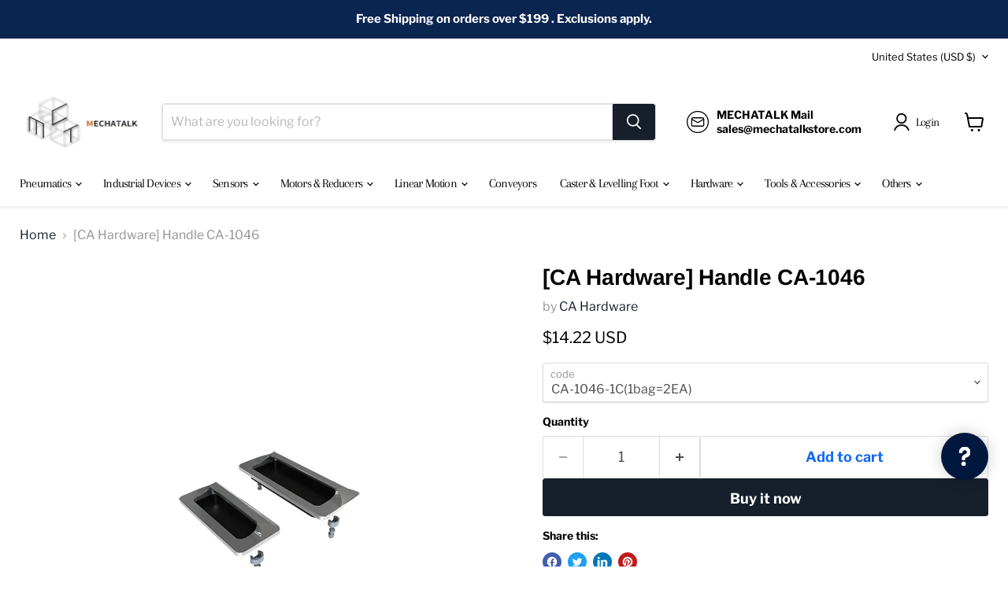

--- FILE ---
content_type: text/html; charset=utf-8
request_url: https://www.mechatalkstore.com/collections/all/products/ca-1046-%EC%86%90%EC%9E%A1%EC%9D%B4?view=recently-viewed
body_size: 1566
content:






















  

  

  

  












<li
  class="productgrid--item  imagestyle--natural        product-recently-viewed-card    show-actions--mobile"
  data-product-item
  data-product-quickshop-url="/products/ca-1046-%EC%86%90%EC%9E%A1%EC%9D%B4"
  
    data-recently-viewed-card
  
>
  <div class="productitem" data-product-item-content>
    
    
    
    

    

    

    <div class="productitem__container">
      <div class="product-recently-viewed-card-time" data-product-handle="ca-1046-손잡이">
      <button
        class="product-recently-viewed-card-remove"
        aria-label="close"
        data-remove-recently-viewed
      >
        


                                                                      <svg class="icon-remove "    aria-hidden="true"    focusable="false"    role="presentation"    xmlns="http://www.w3.org/2000/svg" width="10" height="10" viewBox="0 0 10 10" xmlns="http://www.w3.org/2000/svg">      <path fill="currentColor" d="M6.08785659,5 L9.77469752,1.31315906 L8.68684094,0.225302476 L5,3.91214341 L1.31315906,0.225302476 L0.225302476,1.31315906 L3.91214341,5 L0.225302476,8.68684094 L1.31315906,9.77469752 L5,6.08785659 L8.68684094,9.77469752 L9.77469752,8.68684094 L6.08785659,5 Z"></path>    </svg>                                              

      </button>
    </div>

      <div class="productitem__image-container">
        <a
          class="productitem--image-link"
          href="/products/ca-1046-%EC%86%90%EC%9E%A1%EC%9D%B4"
          aria-label="/products/ca-1046-%EC%86%90%EC%9E%A1%EC%9D%B4"
          tabindex="-1"
          data-product-page-link
        >
          <figure
            class="productitem--image"
            data-product-item-image
            
              style="--product-grid-item-image-aspect-ratio: 1.0;"
            
          >
            
              
              

  
    <noscript data-rimg-noscript>
      <img
        
          src="//www.mechatalkstore.com/cdn/shop/products/221005278210_CAW1_7a05c1c8-d5bb-4c98-87b5-1ea78a58959a_250x250.jpg?v=1607670964"
        

        alt=""
        data-rimg="noscript"
        srcset="//www.mechatalkstore.com/cdn/shop/products/221005278210_CAW1_7a05c1c8-d5bb-4c98-87b5-1ea78a58959a_250x250.jpg?v=1607670964 1x"
        class="productitem--image-primary"
        
        
      >
    </noscript>
  

  <img
    
      src="//www.mechatalkstore.com/cdn/shop/products/221005278210_CAW1_7a05c1c8-d5bb-4c98-87b5-1ea78a58959a_250x250.jpg?v=1607670964"
    
    alt=""

    
      data-rimg="lazy"
      data-rimg-scale="1"
      data-rimg-template="//www.mechatalkstore.com/cdn/shop/products/221005278210_CAW1_7a05c1c8-d5bb-4c98-87b5-1ea78a58959a_{size}.jpg?v=1607670964"
      data-rimg-max="250x250"
      data-rimg-crop="false"
      
      srcset="data:image/svg+xml;utf8,<svg%20xmlns='http://www.w3.org/2000/svg'%20width='250'%20height='250'></svg>"
    

    class="productitem--image-primary"
    
    
  >



  <div data-rimg-canvas></div>


            

            



























          </figure>
        </a>
      </div><div class="productitem--info">
        
          
        

        

        <h2 class="productitem--title">
          <a href="/products/ca-1046-%EC%86%90%EC%9E%A1%EC%9D%B4" data-product-page-link>
            [CA Hardware] Handle CA-1046
          </a>
        </h2>

        
          
            <span class="productitem--vendor">
              <a href="/collections/vendors?q=CA%20Hardware" title="CA Hardware">CA Hardware</a>
            </span>
          
        

        
          






























<div class="price productitem__price ">
  
    <div
      class="price__compare-at "
      data-price-compare-container
    >

      
        <span class="money price__original" data-price-original></span>
      
    </div>


    
      
      <div class="price__compare-at--hidden" data-compare-price-range-hidden>
        
          <span class="visually-hidden">Original price</span>
          <span class="money price__compare-at--min" data-price-compare-min>
            <span class=transcy-money>$14.22 USD</span>
          </span>
          -
          <span class="visually-hidden">Original price</span>
          <span class="money price__compare-at--max" data-price-compare-max>
            <span class=transcy-money>$18.95 USD</span>
          </span>
        
      </div>
      <div class="price__compare-at--hidden" data-compare-price-hidden>
        <span class="visually-hidden">Original price</span>
        <span class="money price__compare-at--single" data-price-compare>
          
        </span>
      </div>
    
  

  <div class="price__current  " data-price-container>

    

    
      
      
        
          <span class="money price__current--min" data-price-min><span class=transcy-money>$14.22 USD</span></span>
          -
          <span class="money price__current--max" data-price-max><span class=transcy-money>$18.95 USD</span></span>
        
      
    
    
  </div>

  
    
    <div class="price__current--hidden" data-current-price-range-hidden>
      
        <span class="money price__current--min" data-price-min><span class=transcy-money>$14.22 USD</span></span>
        -
        <span class="money price__current--max" data-price-max><span class=transcy-money>$18.95 USD</span></span>
      
    </div>
    <div class="price__current--hidden" data-current-price-hidden>
      <span class="visually-hidden">Current price</span>
      <span class="money" data-price>
        <span class=transcy-money>$14.22 USD</span>
      </span>
    </div>
  

  
    
    
    
    

    <div
      class="
        productitem__unit-price
        hidden
      "
      data-unit-price
    >
      <span class="productitem__total-quantity" data-total-quantity></span> | <span class="productitem__unit-price--amount money" data-unit-price-amount></span> / <span class="productitem__unit-price--measure" data-unit-price-measure></span>
    </div>
  

  
</div>


        

        
          
            <div class="productitem__stock-level">
              







<div class="product-stock-level-wrapper" >
  
    <span class="
  product-stock-level
  product-stock-level--high
  
">
      

      <span class="product-stock-level__text">
        
        <div class="product-stock-level__badge-text">
          
  
    
      
        In stock
      
    
  

        </div>
      </span>
    </span>
  
</div>

            </div>
          

          
            
          
        

        
          <div class="productitem--description">
            <p>

　　

【Characteristics】


Less protrusion due to panel reclamation type.
Material: ZDCI
Surface treatment: chromium plating, chromium veroa plating...</p>

            
              <a
                href="/products/ca-1046-%EC%86%90%EC%9E%A1%EC%9D%B4"
                class="productitem--link"
                data-product-page-link
              >
                View full details
              </a>
            
          </div>
        
      </div>

      
    </div>
  </div>

  
    <script type="application/json" data-quick-buy-settings>
      {
        "cart_redirection": true,
        "money_format": "${{amount}} USD"
      }
    </script>
  
</li>


--- FILE ---
content_type: text/javascript; charset=utf-8
request_url: https://www.mechatalkstore.com/products/ca-1046-%EC%86%90%EC%9E%A1%EC%9D%B4.js
body_size: 908
content:
{"id":6003970015398,"title":"[CA Hardware] Handle CA-1046","handle":"ca-1046-손잡이","description":"\u003c!-- more --\u003e\n\u003ch1 class=\"edit_box___1KtZ3 active___3VPGL font_step2___3vt9-\" id=\"txtTarget\"\u003e\n\u003cspan style=\"color: #ff2a00;\"\u003e\u003cstrong\u003e\u003c\/strong\u003e\u003c\/span\u003e\u003cbr\u003e　\u003cbr\u003e　\u003c\/h1\u003e\n\u003ch2\u003e\n\u003cstrong\u003e【Characteristics】\u003c\/strong\u003e\u003cbr data-mce-fragment=\"1\"\u003e\n\u003c\/h2\u003e\n\u003cul data-mce-fragment=\"1\"\u003e\n\u003cli\u003eLess protrusion due to panel reclamation type.\u003c\/li\u003e\n\u003cli data-mce-fragment=\"1\"\u003eMaterial: ZDCI\u003c\/li\u003e\n\u003cli data-mce-fragment=\"1\"\u003eSurface treatment: chromium plating, chromium veroa plating\u003c\/li\u003e\n\u003cli data-mce-fragment=\"1\"\u003eIntended use: industrial machinery, minutes.Distribution boards, semiconductor equipment, information and communication equipment, etc.\u003c\/li\u003e\n\u003c\/ul\u003e\n\u003ch2\u003e\n\u003cbr data-mce-fragment=\"1\"\u003e\u003cstrong\u003e【Product information】\u003c\/strong\u003e\n\u003c\/h2\u003e\n\u003cul\u003e\n\u003cli\u003eBody type : built- in type\u003c\/li\u003e\n\u003cli\u003ematerial of the main body : zincalloy\u003c\/li\u003e\n\u003cli\u003ezincalloy : other\u003c\/li\u003e\n\u003cli\u003eInstallation method : \u003cspan data-mce-fragment=\"1\"\u003eother\u003c\/span\u003e\n\u003c\/li\u003e\n\u003c\/ul\u003e\n\u003cdiv style=\"text-align: center;\"\u003e\u003cimg style=\"float: none;\" alt=\"\" src=\"https:\/\/cdn.shopify.com\/s\/files\/1\/0496\/6478\/6598\/files\/CA-1046_600x600.jpg?v=1612319192\"\u003e\u003c\/div\u003e\n\u003cp\u003e \u003c\/p\u003e\n\u003cp style=\"text-align: center;\"\u003e\u003ca href=\"https:\/\/cdn.shopify.com\/s\/files\/1\/0496\/6478\/6598\/files\/CA-1046_SPEC.DWG?v=1612319257\"\u003e*Download Fixed Dimension CAD 2D\u003c\/a\u003e\u003c\/p\u003e","published_at":"2021-02-03T11:29:15+09:00","created_at":"2020-12-11T16:16:02+09:00","vendor":"CA Hardware","type":"","tags":["central hardware","Pull Handle(ACC)"],"price":1422,"price_min":1422,"price_max":1895,"available":true,"price_varies":true,"compare_at_price":null,"compare_at_price_min":0,"compare_at_price_max":0,"compare_at_price_varies":false,"variants":[{"id":37287290339494,"title":"CA-1046-1C(1bag=2EA)","option1":"CA-1046-1C(1bag=2EA)","option2":null,"option3":null,"sku":"","requires_shipping":true,"taxable":true,"featured_image":null,"available":true,"name":"[CA Hardware] Handle CA-1046 - CA-1046-1C(1bag=2EA)","public_title":"CA-1046-1C(1bag=2EA)","options":["CA-1046-1C(1bag=2EA)"],"price":1422,"weight":0,"compare_at_price":null,"inventory_management":"shopify","barcode":"","requires_selling_plan":false,"selling_plan_allocations":[]},{"id":37287290372262,"title":"CA-1046-1V(1bag=2EA)","option1":"CA-1046-1V(1bag=2EA)","option2":null,"option3":null,"sku":"","requires_shipping":true,"taxable":true,"featured_image":null,"available":true,"name":"[CA Hardware] Handle CA-1046 - CA-1046-1V(1bag=2EA)","public_title":"CA-1046-1V(1bag=2EA)","options":["CA-1046-1V(1bag=2EA)"],"price":1422,"weight":0,"compare_at_price":null,"inventory_management":"shopify","barcode":"","requires_selling_plan":false,"selling_plan_allocations":[]},{"id":37287290405030,"title":"CA-1046-2C(1bag=2EA)","option1":"CA-1046-2C(1bag=2EA)","option2":null,"option3":null,"sku":"","requires_shipping":true,"taxable":true,"featured_image":null,"available":true,"name":"[CA Hardware] Handle CA-1046 - CA-1046-2C(1bag=2EA)","public_title":"CA-1046-2C(1bag=2EA)","options":["CA-1046-2C(1bag=2EA)"],"price":1895,"weight":0,"compare_at_price":null,"inventory_management":"shopify","barcode":"","requires_selling_plan":false,"selling_plan_allocations":[]},{"id":37287290437798,"title":"CA-1046-2V(1bag=2EA)","option1":"CA-1046-2V(1bag=2EA)","option2":null,"option3":null,"sku":"","requires_shipping":true,"taxable":true,"featured_image":null,"available":true,"name":"[CA Hardware] Handle CA-1046 - CA-1046-2V(1bag=2EA)","public_title":"CA-1046-2V(1bag=2EA)","options":["CA-1046-2V(1bag=2EA)"],"price":1895,"weight":0,"compare_at_price":null,"inventory_management":"shopify","barcode":"","requires_selling_plan":false,"selling_plan_allocations":[]}],"images":["\/\/cdn.shopify.com\/s\/files\/1\/0496\/6478\/6598\/products\/221005278210_CAW1_7a05c1c8-d5bb-4c98-87b5-1ea78a58959a.jpg?v=1607670964"],"featured_image":"\/\/cdn.shopify.com\/s\/files\/1\/0496\/6478\/6598\/products\/221005278210_CAW1_7a05c1c8-d5bb-4c98-87b5-1ea78a58959a.jpg?v=1607670964","options":[{"name":"code","position":1,"values":["CA-1046-1C(1bag=2EA)","CA-1046-1V(1bag=2EA)","CA-1046-2C(1bag=2EA)","CA-1046-2V(1bag=2EA)"]}],"url":"\/products\/ca-1046-%EC%86%90%EC%9E%A1%EC%9D%B4","media":[{"alt":null,"id":14125438632102,"position":1,"preview_image":{"aspect_ratio":1.0,"height":250,"width":250,"src":"https:\/\/cdn.shopify.com\/s\/files\/1\/0496\/6478\/6598\/products\/221005278210_CAW1_7a05c1c8-d5bb-4c98-87b5-1ea78a58959a.jpg?v=1607670964"},"aspect_ratio":1.0,"height":250,"media_type":"image","src":"https:\/\/cdn.shopify.com\/s\/files\/1\/0496\/6478\/6598\/products\/221005278210_CAW1_7a05c1c8-d5bb-4c98-87b5-1ea78a58959a.jpg?v=1607670964","width":250}],"requires_selling_plan":false,"selling_plan_groups":[]}